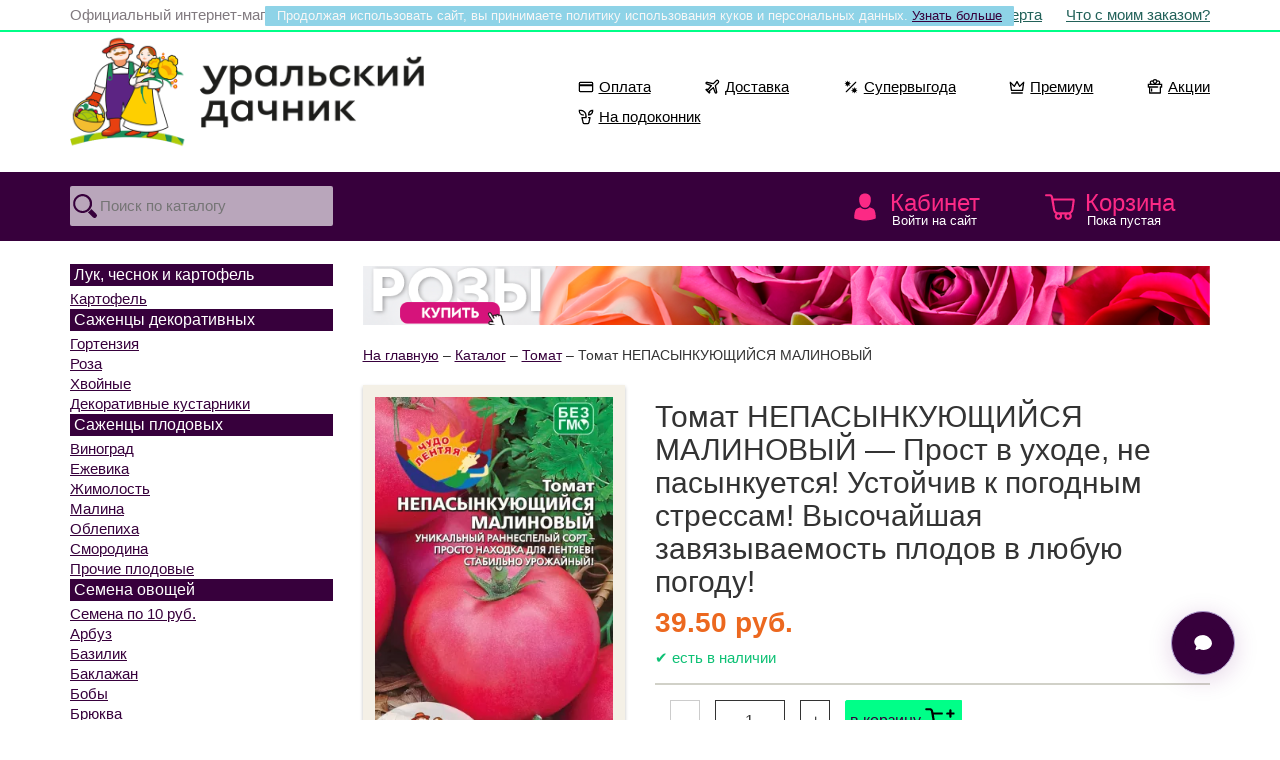

--- FILE ---
content_type: text/html; charset=UTF-8
request_url: https://semena74.com/catalog/tomat/tomat-nepasynkuyuschiysya-malinovyy.php
body_size: 16335
content:

<!DOCTYPE html>
<html lang='ru'>
<head>
<title>Семена томата Непасынкующийся малиновый &mdash; Семена овощей. Интернет-магазин Уральский дачник</title><meta name='description' content='Прост в уходе, не пасынкуется! Устойчив к погодным стрессам! Высочайшая завязываемость плодов в любую погоду! — Уникальный раннеспелый сорт – просто находка для лентяев! Супер неприхотливый, со стабильной урожайностью. Плоды округлые, гладкие, малиновые, массой 100 г, очень вкусные. Идеален для засолки.На рассаду семена высевают в марте - начале апреля на глубину 1 см. Пикировка в'>
<link rel='canonical' href='https://semena74.com/catalog/tomat/tomat-nepasynkuyuschiysya-malinovyy.php'>
<meta charset='UTF-8'>
<meta http-equiv='X-UA-Compatible' content='IE=edge'>
<meta name='viewport' content='width=device-width, initial-scale=1'>
<meta name='author' content='Anton Yadokhin'>
<link href='/css/bootstrap.min.css?a=1' rel='stylesheet' type='text/css'>
<link href='/css/css.css?a=1' rel='stylesheet' type='text/css'>

<!--[if lt IE 9]>
	<script src='https://oss.maxcdn.com/libs/html5shiv/3.7.0/html5shiv.js'></script>
	<script src='https://oss.maxcdn.com/libs/respond.js/1.4.2/respond.min.js'></script>
<![endif]-->

<script src='https://code.jquery.com/jquery-2.2.4.min.js' integrity='sha256-BbhdlvQf/xTY9gja0Dq3HiwQF8LaCRTXxZKRutelT44=' crossorigin='anonymous'></script>
<script src='/js/bootstrap.min.js'></script>
<script src='/js/modernizr.js'></script>

<link rel='stylesheet' href='/js/jquery.fancybox.min.css?a=1' />
<script src='/js/jquery.fancybox.min.js?a=1'></script>
<link rel='preconnect' href='https://cdn.diginetica.net/'>

<link rel='manifest' href='/ico/manifest.webmanifest'>
<link rel='icon' href='/ico/favicon.ico' sizes='any'>
<link rel='icon' href='/ico/favicon.svg' type='image/svg+xml'>
<link rel='apple-touch-icon' href='/ico/favicon_180.png'>

<script>
	$(document).ready(function(){
			$(window).scroll(function () {
				if (window.matchMedia('(min-width: 768px)').matches) {
					if ($(this).scrollTop() > 150) {
						$('#topmenu').css( {"position":"fixed"} );
					} else {
						$('#topmenu').css( {"position":"relative"} );
					}
				}
				else { $('#topmenu').css( {"position":"relative"} ); }
			});

			$("input#search_text").focus(function() {
				if (window.matchMedia('(min-width: 992px)').matches) { var cnt = 3.533333333; }
				else { var cnt = 2; }
				var wdt = $("#search_text").innerWidth();
					$(this).animate({ width: (wdt * cnt + 30) });
					$(this).css( {"background":"#ffffff"} );
			});
			$("input#search_text").focusout(function() {
				$(this).css( {"width":"100%", "background":"#b9a6bb"} );
			});

	$(".menucatalog").click(function(){
		$(".menu").slideToggle("normal"); return false;
	});
	});

	$(document).ready(function(){
		$("#back-top").hide();
		$(function () {
			$(window).scroll(function () {
				if ($(this).scrollTop() > 250) {
					$('#back-top').fadeIn();
				} else {
					$('#back-top').fadeOut();
				}
			});
			$('#back-top a').click(function () {
				$('body,html').animate({
					scrollTop: 0
				}, 600);
				return false;
			});
		});
	});

	function loadbar() {
			$('#loader').show();
	}

	function onlyNumbers(input) {
		var value = input.value;
		var re = /\D/gi;
		if (re.test(value)) {
			value = value.replace(re, '');
			input.value = value;
		}
	}

	function openit(h) {
		if (window.matchMedia('(min-width: 768px)').matches) { var ots = 69 + 10; }
		else { var ots = 69*2 +10; }
		$(".preview").slideUp(0);
		$(".mainpreview").slideDown(0);
		$("#preview-"+h).slideDown("normal");
		$('body,html').animate({
			scrollTop: $("#preview-"+h).offset().top - ots
		}, ("normal"));
		return false;
	}
	function closeit(h) {
		$("#preview-"+h).slideUp("normal");
	}

	function openhelp(h) {
		$("#help-"+h).slideToggle("normal");
	}

	function showall() {
		$("#showall").slideToggle("normal");
	}

	function showdolyame() {
		$("#showdolyame").slideToggle("normal");
	}

	function toggleModal() {
    var modal = document.getElementById("dolyameModal");
    if (modal.style.display === "none" || modal.style.display === "") {
        modal.style.display = "block";
    } else {
        modal.style.display = "none";
    }
	}

	// Закрытие модального окна при клике вне него
	window.onclick = function(event) {
		var modal = document.getElementById("dolyameModal");
		if (event.target === modal) {
			modal.style.display = "none";
		}
	}

	// Плюс/Минус количество
	function _clamp(n, min, max){ return n < min ? min : (n > max ? max : n); }

	function _updateQty(h, howmax, delta){
		var $input = $("input#in-"+h);
		var n = parseInt($input.val(), 10);
		if (isNaN(n)) n = 1;

		var max = parseInt(howmax, 10);
		if (isNaN(max) || max < 1) max = 1;

		var count = _clamp(n + delta, 1, max);

		$input.val(count).change();
		$(".minus-"+h).css({opacity: count === 1   ? "0.25" : "1.0"});
		$(".plus-"+h).css({opacity: count === max ? "0.25" : "1.0"});

		return false;
	}

	function minus(h, howmax){ return _updateQty(h, howmax, -1); }
	function plus(h,  howmax){ return _updateQty(h, howmax, +1); }

	$(document).ready(function() {
		$(".tab").hide();
		$("#hit").show();
			$(".needmore a").hide();
			$(".needmore a.mr-hit").show();

		$(".alltabs h2").click(function() {
			$(".alltabs h2").removeClass("active");
			$(this).addClass("active");
			$(".tab").hide();
			$(".needmore a").hide();
			var activeTab = $(this).attr("tabindex");
			var Tab = activeTab.replace("#","");
			$(activeTab).fadeIn(300);
			$(".needmore a.mr-"+Tab).show();
			return false;
		});
	});

function change_sort(sortby) {
	$.post( "/parts_of_site/cart.php?act=8", {sortby:sortby}, on_success);
	function on_success(data)
	{
		location.reload();
	}
}
function change_data(tps, infio, email, inphone) {
    var smsagree = $('#smsagree').is(':checked') ? '1' : '0';
    $.post("/parts_of_site/mydata.php", { tps:tps, infio:infio, email:email, inphone:inphone, smsagree:smsagree }, on_success);
    function on_success(data) {
        $("#mydata").load("/parts_of_site/mydata.php");
    }
}
function change_phone(tps, secretcode) {
	$.post( "/parts_of_site/mydata.php", {tps:tps, secretcode:secretcode}, on_success);
	function on_success(data)
	{
		$("#mydata").load("/parts_of_site/mydata.php");
	}
}
function add2cart(product_id, count, caption, price, category, promo) {
	$.post("/parts_of_site/cart.php?act=1", {product_id:product_id, count:count}, on_success);

	function on_success(data) { data = $.trim(data || "");
		if (data === "cheap_limit") {
			$("#cart_small").load("/parts_of_site/cart_small.php");
			$("#addsuccess").fadeOut("normal");
			$("#addstopit").fadeIn("normal");
			setTimeout('$("#addstopit").fadeOut("normal")', 4000);
			return;
		}

		$("#cart_small").load("/parts_of_site/cart_small.php"); // успех
		$("#addsuccess").fadeIn("normal");
		(window.dataLayer = window.dataLayer || []).push ({
			"ecommerce": {
				"currencyCode": "RUB",
				"add": {
					"products": [
						{
							"sku": product_id,
							"name": caption,
							"price": price,
							"quantity": count,
							"category": category,
							"coupon": promo
						}
					]
				}
			}
		});
		setTimeout('$("#addsuccess").fadeOut("normal")', 4000);
		
		var button = $("a.add2cart[onclick*='add2cart(" + product_id + "']");
		if (!button.hasClass("allreadyIn")) {
			button.text("в корзине");			button.addClass("allreadyIn");
		}
	}
}

function update4cart(product_id, count) {
	$.post( "/parts_of_site/cart.php?act=2", {product_id:product_id, count:count}, on_success);
	function on_success(data)
	{
		$("#cart_small").load("/parts_of_site/cart_small.php?url=cart");
		$("#cart_big").load("/parts_of_site/cart_big.php");
		$("#checkout").load("/parts_of_site/checkout.php");
	}
}

function del8cart(product_id, count, caption, price, category) {
	$.post( "/parts_of_site/cart.php?act=3", {product_id:product_id}, on_success);
	function on_success(data)
	{
			(window.dataLayer = window.dataLayer || []).push({
				"ecommerce": {
					"currencyCode": "RUB",
					"remove": {
						"products": [
							{
								"sku": product_id,
								"name": caption,
								"price": price,
								"quantity": count,
								"category": category
							}
						]
					}
				}
			});
		$("#cart_small").load("/parts_of_site/cart_small.php?url=cart");
		$("#cart_big").load("/parts_of_site/cart_big.php");
		$("#checkout").load("/parts_of_site/checkout.php");
	}
}
function apply_promo(promocode) {
	$.post( "/parts_of_site/cart.php?act=4", {promocode:promocode}, on_success);
	function on_success(data)
	{
		$("#cart_small").load("/parts_of_site/cart_small.php?url=cart");
		$("#cart_big").load("/parts_of_site/cart_big.php");
		$("#promo").load("/parts_of_site/promo.php?txt=yes");
		$("#checkout").load("/parts_of_site/checkout.php");
	}
}
function del_promo(code) {
	$.post( "/parts_of_site/cart.php?act=5", {code:code}, on_success);
	function on_success(data)
	{
		$("#cart_small").load("/parts_of_site/cart_small.php?url=cart");
		$("#cart_big").load("/parts_of_site/cart_big.php");
		$("#promo").load("/parts_of_site/promo.php?txt=del");
		$("#checkout").load("/parts_of_site/checkout.php");
	}
}
function order_change(stage) {
	$.post( "/parts_of_site/order.php", {stage:stage}, on_success);
	function on_success(data)
	{
		$("#checkout").load("/parts_of_site/checkout.php");
		$("#map").load("/parts_of_site/map.php");
	}
}
function order_payment(payment) {
	$.post( "/parts_of_site/cart.php?act=7", {payment:payment}, on_success);
	function on_success(data)
	{
		$("#checkout").load("/parts_of_site/checkout.php");
	}
}
function order_1(infio, incity, initis, inzip, inlat, inlon, incdek, inregion, inphone, email) {
	$.post( "/parts_of_site/order.php?stage=1", {infio:infio, incity:incity, initis:initis, inzip:inzip, inlat:inlat, inlon:inlon, incdek:incdek, inregion:inregion, inphone:inphone, email:email}, on_success);
	function on_success(data)
	{
		$("#checkout").load("/parts_of_site/checkout.php");
		if (window.yaCounter13853539) yaCounter13853539.reachGoal('contact');
		(window.dataLayer = window.dataLayer || []).push({'event': 'contact'});
	}
}
function order_2(address, zip, federal, region, city, cdekcode, fivecode, street, house, flat, georate, initi2) {
	$.post( "/parts_of_site/order.php?stage=2", {address:address, zip:zip, federal:federal, region:region, city:city, cdekcode:cdekcode, fivecode:fivecode, street:street, house:house, flat:flat, georate:georate, initi2:initi2}, on_success);
	function on_success(data)
	{
		$("#checkout").load("/parts_of_site/checkout.php");
		if (window.yaCounter13853539) yaCounter13853539.reachGoal('shipping');
		(window.dataLayer = window.dataLayer || []).push({'event': 'shipping'});
	}
}
function order_3(comme) {
    var el = document.getElementById('smsagree');
    var smsagree = el ? (el.checked ? '1' : '0') : '0'; // Если чекбокс есть на странице — берём .checked, иначе считаем, что 0

    $.post("/parts_of_site/order.php?stage=3", { comme: comme, smsagree: smsagree }, on_success);
    function on_success(data) {
		$("#checkout").load("/parts_of_site/checkout.php");
		if (window.yaCounter13853539) yaCounter13853539.reachGoal('order');
		(window.dataLayer = window.dataLayer || []).push({'event': 'order'});

		// Top.Mail.Ru goal
	  var _tmr = window._tmr || (window._tmr = []);
		  if (_tmr && typeof _tmr.reachGoal === "function") { // если уже есть JS API — используем его
		    _tmr.reachGoal({ id: "3730677", goal: "submittingtheform" });
		  }
		  else if (_tmr && typeof _tmr.push === "function") { // иначе — шлём через очередь
		    _tmr.push({ id: "3730677", type: "reachGoal", goal: "submittingtheform" });
		  }
    }
}
</script>

<script src="/search/global.js" async></script>

<!-- DADATA -->
<link href='https://cdn.jsdelivr.net/npm/suggestions-jquery@19.7.1/dist/css/suggestions.min.css' rel='stylesheet' />
<script src='https://cdn.jsdelivr.net/npm/suggestions-jquery@19.7.1/dist/js/jquery.suggestions.min.js'></script>
<!-- /DADATA -->

<!-- ICONS -->
<link href='https://cdn.jsdelivr.net/npm/bootstrap-icons@1.10.2/font/bootstrap-icons.css' rel='stylesheet'>
<!-- /ICONS -->
<meta name="google-site-verification" content="b2hko0l4vwa4lTAGfcdNoF6uq54DpUxvIw1YupCKk-8" />

<!-- Yandex.Metrika counter -->
<script type="text/javascript">
    (function(m,e,t,r,i,k,a){
        m[i]=m[i]||function(){(m[i].a=m[i].a||[]).push(arguments)};
        m[i].l=1*new Date();
        for (var j = 0; j < document.scripts.length; j++) {if (document.scripts[j].src === r) { return; }}
        k=e.createElement(t),a=e.getElementsByTagName(t)[0],k.async=1,k.src=r,a.parentNode.insertBefore(k,a)
    })(window, document,'script','https://mc.yandex.ru/metrika/tag.js', 'ym');

    ym(13853539, 'init', {clickmap:true, ecommerce:"dataLayer", accurateTrackBounce:true, trackLinks:true});
</script>
<noscript><div><img src="https://mc.yandex.ru/watch/13853539" style="position:absolute; left:-9999px;" alt="" /></div></noscript>
<!-- /Yandex.Metrika counter -->

<!-- Google Tag Manager -->
<script>(function(w,d,s,l,i){w[l]=w[l]||[];w[l].push({'gtm.start':
new Date().getTime(),event:'gtm.js'});var f=d.getElementsByTagName(s)[0],
j=d.createElement(s),dl=l!='dataLayer'?'&l='+l:'';j.async=true;j.src=
'https://www.googletagmanager.com/gtm.js?id='+i+dl;f.parentNode.insertBefore(j,f);
})(window,document,'script','dataLayer','GTM-54X4DPP3');</script>
<!-- End Google Tag Manager -->

<!-- Diginetica -->
<script type="text/javascript">
		var digiScript = document.createElement('script');
		digiScript.src = 'https://cdn.diginetica.net/4295/client.js';
		digiScript.defer = true;
		digiScript.async = true;
		document.head.appendChild(digiScript);
</script>
<!-- End Diginetica -->

<!-- Top.Mail.Ru counter -->
<script type="text/javascript">
var _tmr = window._tmr || (window._tmr = []);
_tmr.push({id: "3730677", type: "pageView", start: (new Date()).getTime()});
(function (d, w, id) {
  if (d.getElementById(id)) return;
  var ts = d.createElement("script"); ts.type = "text/javascript"; ts.async = true; ts.id = id;
  ts.src = "https://top-fwz1.mail.ru/js/code.js";
  var f = function () {var s = d.getElementsByTagName("script")[0]; s.parentNode.insertBefore(ts, s);};
  if (w.opera == "[object Opera]") { d.addEventListener("DOMContentLoaded", f, false); } else { f(); }
})(document, window, "tmr-code");
</script>
<noscript><div><img src="https://top-fwz1.mail.ru/counter?id=3730677;js=na" style="position:absolute;left:-9999px;" alt="Top.Mail.Ru" /></div></noscript>
<!-- /Top.Mail.Ru counter -->
</head>

<body>
<!-- Google Tag Manager (noscript) -->
<noscript><iframe src="https://www.googletagmanager.com/ns.html?id=GTM-54X4DPP3"
height="0" width="0" style="display:none;visibility:hidden"></iframe></noscript>
<!-- End Google Tag Manager (noscript) -->

<div id='cookie'>Продолжая использовать сайт, вы принимаете политику использования куков и персональных данных. <a href='/page/oferta.php'>Узнать больше</a></div>	<header>
	<div id='addsuccess' style='display:none;'>Товар добавлен в корзину</div>
	<div id='addstopit' style='display:none;'>Нельзя добавить больше 35 акционных</div>
    <div class='container-fluid toplink'>
		<div class='row'>
    <div class='container'>
		<div class='row'>
			<div class='hidden-xs col-sm-6 text-left official'>
				Официальный интернет-магазин ГК &laquo;Уральский дачник&raquo;
			</div>
			<div class='col-xs-12 col-sm-6 text-right'>
				<a href='/page/oferta.php'>Оферта</a>
				<a href='/whatwith.php'>Что с моим заказом?</a>
			</div>
			<div class='clear'></div>
		</div>
    </div> <!-- /container -->
		</div>
    </div> <!-- /container -->

    <div class='container'>
		<div class='row'>
			<div class='col-sxs-12 col-xs-8 col-sm-6 col-md-5'>
			<a href='/'><img id='logo' src='/pic/logo.png' alt='Интернет-магазин Уральский дачник - Semena74.Com. Семена, саженцы, луковичные и клубневые с доставкой. Всё для садовода.' /></a>
			</div>
			<div class='col-sxs-12 col-xs-4 col-sm-6 col-md-7'>



		<div class="toptag">
			<div class="toptagIn">
				<ul class="totagList">
					<li class="toptagIt">
						<a href="/page/payment.php" class="toptagLink">
							<svg width="16" height="16" viewBox="0 0 24 24" class="toptagSvg toptagIco">
								<path fill="currentColor" d="M1 7a3 3 0 0 1 3-3h16a3 3 0 0 1 3 3v10a3 3 0 0 1-3 3H4a3 3 0 0 1-3-3zm19 11a1 1 0 0 0 1-1v-6H3v6a1 1 0 0 0 1 1zM3 7v1h18V7a1 1 0 0 0-1-1H4a1 1 0 0 0-1 1"></path>
							</svg>
							Оплата
						</a>
					</li>
					<li class="toptagIt">
						<a href="/page/shipping.php" class="toptagLink">
							<svg width="16" height="16" viewBox="0 0 24 24" class="toptagSvg toptagIco">
								<path fill="currentColor" d="M20.657 3.32a1.12 1.12 0 0 0-1.573.014l-4.371 4.37a1 1 0 0 1-.909.272l-9.589-1.97a.178.178 0 0 0-.098.34l7.238 2.715a1 1 0 0 1 .418 1.576L6.77 16.64a1 1 0 0 1-1.216.254l-.488-.244 2.286 2.286-.244-.489a1 1 0 0 1 .254-1.215l6.003-5.002a1 1 0 0 1 1.577.418l2.714 7.234a.182.182 0 0 0 .349-.1L16.027 10.2a1 1 0 0 1 .272-.91l4.372-4.369a1.12 1.12 0 0 0-.014-1.6m-2.988-1.4a3.123 3.123 0 0 1 4.416 4.415l-3.99 3.988 1.87 9.054a2.182 2.182 0 0 1-4.182 1.207l-2.22-5.916-4.311 3.592.013.027a2.96 2.96 0 0 1-.555 3.42 1 1 0 0 1-1.415 0l-5.002-5.001a1 1 0 0 1 0-1.415 2.96 2.96 0 0 1 3.42-.555l.028.014 3.593-4.31-5.92-2.22a2.179 2.179 0 0 1 1.204-4.174l9.061 1.862z"></path>
							</svg>
							Доставка
						</a>
					</li>
					<li class="toptagIt">
						<a href="/tag/bigdeal.php" class="toptagLink">
							<svg width="16" height="16" viewBox="0 0 24 24" class="toptagSvg toptagIco">
								<path fill="currentColor" d="m7 2 .957 2.69 2.579-1.226-1.226 2.58L12 7l-2.69.957 1.226 2.579-2.58-1.226L7 12l-.957-2.69-2.579 1.226 1.226-2.58L2 7l2.69-.957-1.226-2.579 2.58 1.226zm10.957 12.69L17 12l-.957 2.69-2.578-1.226 1.225 2.58L12 17l2.69.957-1.226 2.578 2.58-1.225L17 22l.957-2.69 2.578 1.226-1.225-2.58L22 17l-2.69-.957 1.226-2.578zm1.75-10.397a1 1 0 0 1 0 1.414l-14 14a1 1 0 0 1-1.414-1.414l14-14a1 1 0 0 1 1.414 0"></path>
							</svg>
							Супервыгода
						</a>
					</li>

					<li class="toptagIt">
						<a href="/tag/king.php" class="toptagLink">
							<svg width="16" height="16" viewBox="0 0 24 24" class="toptagSvg toptagIco">
								<path fill="currentColor" d="M11.132 3.504a1 1 0 0 1 1.736 0l3.35 5.863 5.075-5.074a1 1 0 0 1 1.698.845l-1.667 12a1 1 0 0 1-.99.862H10l-.077-.003-.09.003H3.667a1 1 0 0 1-.99-.862l-1.668-12a1 1 0 0 1 1.698-.845l5.074 5.074zM6.003 16h3.83l.09.003L10 16h9.463l1.136-8.185-3.892 3.892a1 1 0 0 1-1.575-.21L12 6.015l-3.132 5.48a1 1 0 0 1-1.575.211L3.4 7.815 4.537 16zM4 20a1 1 0 1 0 0 2h16a1 1 0 1 0 0-2z"></path>
							</svg>
							Премиум
						</a>
					</li>
					<li class="toptagIt">
						<a href="/blog/word/aktualnaya-akciya.php" class="toptagLink">
							<svg width="16" height="16" viewBox="0 0 24 24" class="toptagSvg toptagIco">
								<path fill="currentColor" d="M8 15a1 1 0 1 0-2 0v3a1 1 0 1 0 2 0z"></path>
								<path fill="currentColor" d="M4 5.5c0 .537.12 1.045.337 1.5H2a1 1 0 0 0-1 1v4a1 1 0 0 0 1 1h1v8a1 1 0 0 0 1 1h16a1 1 0 0 0 1-1v-8h1a1 1 0 0 0 1-1V8a1 1 0 0 0-1-1h-2.337a3.5 3.5 0 0 0-4.124-4.866A4 4 0 0 0 12 0a4 4 0 0 0-3.539 2.134A3.5 3.5 0 0 0 4 5.5M16.5 7h-2.638l1.833-2.766A1.5 1.5 0 1 1 16.5 7m-6.362 0H7.5a1.5 1.5 0 1 1 .805-2.766zm3.75-3.66L12 6.19l-1.889-2.85a2.002 2.002 0 0 1 3.778 0M17 12a1 1 0 0 0-1-1H3V9h18v2h-1a1 1 0 0 0-1 1v8H5v-7h11a1 1 0 0 0 1-1"></path>
							</svg>
							Акции
						</a>
					</li>
					<li class="toptagIt">
						<a href="/catalog/na-podokonnik.php" class="toptagLink">
							<svg width="16" height="16" viewBox="0 0 24 24" class="toptagSvg toptagIco">
								<path fill="currentColor" d="M22 1a7 7 0 0 0-7 7v1a1 1 0 0 0 1 1 7 7 0 0 0 7-7V2a1 1 0 0 0-1-1m-1.001 2.1a5 5 0 0 1-3.998 4.8 5 5 0 0 1 3.998-4.8"></path>
								<path fill="currentColor" d="M2 1a1 1 0 0 0-1 1v1a7 7 0 0 0 7 7 1 1 0 0 0 0-2 5 5 0 0 1-5-5h1a7 7 0 0 1 7 7v2H6a1 1 0 0 0-.976 1.217l1.652 7.434A3 3 0 0 0 9.604 23h4.792a3 3 0 0 0 2.928-2.35l1.652-7.433A1 1 0 0 0 18 12h-2a1 1 0 1 0 0 2h.753l-1.381 6.217a1 1 0 0 1-.976.783H9.604a1 1 0 0 1-.976-.783L7.247 14H12a1 1 0 0 0 1-1v-3a9 9 0 0 0-9-9z"></path>
							</svg>
							На подоконник
						</a>
					</li>
				</ul>
			</div>
		</div>


			</div>
			<div class='clear'></div>
		</div>
    </div> <!-- /container -->


    <div class='container-fluid navbar-default' id='topmenu'>
    <div class='container'>
        <div class='row'>

            <div class='col-xs-3 link_2'>
    
            <form action='/search.php' method='get'>
                <input type='text' id='search_text' name='search_text' placeholder='Поиск по каталогу' value='' maxlength='200' />
                <input type='image' src='/pic/search.svg' alt='Поиск' />
            </form>
            </div>
            <div class='col-md-2 hidden-sm hidden-xs' style='height:69px;'></div>
            <div class='col-xs-3 col-md-2 link_3'><a href='/login.php'>Кабинет <span>Войти на сайт</span></a></div>
            <div class='col-xs-3 link_1 visible-xs'><a href='/catalog.php' class='menucatalog' title='Каталог интернет-магазина'>Каталог</a></div>
            <div class='col-xs-3 col-md-2 link_4' id='cart_small'>
<a href='/cart.php'>Корзина <span>Пока пустая</span></a>
            </div>
        <div class='clear'></div>
<div class='col-xs-12 menu'><div class='col-xs-6 col-sm-6 mnu'><h4>Семена овощей</h4><div class='row'><div class='col-xs-12 col-sm-6'><a title='Семена по 10 руб.' href='/catalog/clearanse.php'>Семена по 10 руб.</a><a title='Арбуз' href='/catalog/arbuz.php'>Арбуз</a><a title='Базилик' href='/catalog/bazilik.php'>Базилик</a><a title='Баклажан' href='/catalog/baklazhan.php'>Баклажан</a><a title='Бобы' href='/catalog/boby.php'>Бобы</a><a title='Брюква' href='/catalog/bryukva.php'>Брюква</a><a title='Горох' href='/catalog/goroh.php'>Горох</a><a title='Грибы (Мицелий грибов)' href='/catalog/griby.php'>Грибы (Мицелий грибов)</a><a title='Дайкон' href='/catalog/daykon.php'>Дайкон</a><a title='Дыня' href='/catalog/dynya.php'>Дыня</a><a title='Земляника' href='/catalog/zemlyanika.php'>Земляника</a><a title='Кабачок' href='/catalog/kabachok.php'>Кабачок</a><a title='Картофель' href='/catalog/kartofel-semena.php'>Картофель</a><a title='Капуста белокочанная' href='/catalog/kapusta-belokochannaya.php'>Капуста белокочанная</a><a title='Капуста цветная' href='/catalog/kapusta-cvetnaya.php'>Капуста цветная</a><a title='Другие виды капусты' href='/catalog/drugie-vidy-kapusty.php'>Другие виды капусты</a><a title='Кориандр (Кинза)' href='/catalog/koriandr-kinza.php'>Кориандр (Кинза)</a><a title='Кукуруза' href='/catalog/kukuruza.php'>Кукуруза</a><a title='Лук репчатый' href='/catalog/luk-repchatyy.php'>Лук репчатый</a><a title='Лук многолетний' href='/catalog/luk-mnogoletniy.php'>Лук многолетний</a><a title='Морковь' href='/catalog/morkov.php'>Морковь</a><a title='Огурец' href='/catalog/ogurec.php'>Огурец</a></div><div class='col-xs-12 col-sm-6'><a title='Патиссон' href='/catalog/patisson.php'>Патиссон</a><a title='Перец острый' href='/catalog/perec-ostryy.php'>Перец острый</a><a title='Перец сладкий' href='/catalog/perec-sladkiy.php'>Перец сладкий</a><a title='Петрушка' href='/catalog/petrushka.php'>Петрушка</a><a title='Пряные и зеленные культуры' href='/catalog/pryanye-i-zelenye-kultury.php'>Пряные и зеленные культуры</a><a title='Редис' href='/catalog/redis.php'>Редис</a><a title='Редька' href='/catalog/redka.php'>Редька</a><a title='Репа' href='/catalog/repa.php'>Репа</a><a title='Салат' href='/catalog/salat.php'>Салат</a><a title='Свёкла' href='/catalog/svekla.php'>Свёкла</a><a title='Сельдерей' href='/catalog/selderey.php'>Сельдерей</a><a title='Табак, махорка' href='/catalog/tabak-mahorka.php'>Табак, махорка</a><a title='Томат' href='/catalog/tomat.php'>Томат</a><a title='Тыква' href='/catalog/tykva.php'>Тыква</a><a title='Укроп' href='/catalog/ukrop.php'>Укроп</a><a title='Фасоль' href='/catalog/fasol.php'>Фасоль</a><a title='Физалис' href='/catalog/fizalis.php'>Физалис</a><a title='Шпинат' href='/catalog/shpinat.php'>Шпинат</a><a title='Щавель' href='/catalog/schavel.php'>Щавель</a><a title='Ягоды' href='/catalog/yagody.php'>Ягоды</a><a title='На подоконник' href='/catalog/na-podokonnik.php'>На подоконник</a><a title='Наборы овощей' href='/catalog/nabory-ovoschey.php'>Наборы овощей</a></div></div><div class='clear'></div><h4>Семена цветов</h4><div class='row'><div class='col-xs-12 col-sm-6'><a title='Астра' href='/catalog/astra.php'>Астра</a><a title='Бальзамин' href='/catalog/balzamin.php'>Бальзамин</a><a title='Бархатцы' href='/catalog/barhatcy.php'>Бархатцы</a><a title='Бегония' href='/catalog/begoniya-new.php'>Бегония</a><a title='Гвоздика' href='/catalog/gvozdika.php'>Гвоздика</a><a title='Георгина' href='/catalog/georgina.php'>Георгина</a><a title='Глоксиния' href='/catalog/gloksiniya-new.php'>Глоксиния</a><a title='Ипомея' href='/catalog/ipomeya.php'>Ипомея</a><a title='Колокольчик' href='/catalog/kolokolchik.php'>Колокольчик</a><a title='Настурция' href='/catalog/nasturciya.php'>Настурция</a></div><div class='col-xs-12 col-sm-6'><a title='Петуния' href='/catalog/petuniya.php'>Петуния</a><a title='Портулак' href='/catalog/portulak.php'>Портулак</a><a title='Цинния' href='/catalog/cinniya.php'>Цинния</a><a title='Эустома' href='/catalog/eustoma.php'>Эустома</a><a title='Эшшольция' href='/catalog/eshsholciya.php'>Эшшольция</a><a title='Прочие однолетние' href='/catalog/cvety-odnoletnie.php'>Прочие однолетние</a><a title='Двулетние' href='/catalog/cvety-dvuletnie.php'>Двулетние</a><a title='Многолетние' href='/catalog/cvety-mnogoletnie.php'>Многолетние</a><a title='Комнатные' href='/catalog/cvety-komnatnye.php'>Комнатные</a><a title='Специальные цветочные смеси' href='/catalog/specialnye-cvetochnye-smesi-dlya-oformleniya-mogil-i-nadgrobiy.php'>Специальные цветочные смеси</a></div></div><div class='clear'></div></div><div class='col-xs-6 col-sm-3 mnu'><h4>Лук, чеснок и картофель</h4><a title='Картофель' href='/catalog/kartoshka.php'>Картофель</a><div class='clear'></div><h4>Саженцы декоративных</h4><a title='Гортензия' href='/catalog/gortenziya.php'>Гортензия</a><a title='Роза' href='/catalog/rozy.php'>Роза</a><a title='Хвойные' href='/catalog/hvoynye.php'>Хвойные</a><a title='Декоративные кустарники' href='/catalog/dekorativnye-kustarniki.php'>Декоративные кустарники</a><div class='clear'></div><h4>Саженцы плодовых</h4><a title='Виноград' href='/catalog/vinograd.php'>Виноград</a><a title='Ежевика' href='/catalog/ezhevika.php'>Ежевика</a><a title='Жимолость' href='/catalog/zhimolost.php'>Жимолость</a><a title='Малина' href='/catalog/malina.php'>Малина</a><a title='Облепиха' href='/catalog/oblepiha.php'>Облепиха</a><a title='Смородина' href='/catalog/smorodina.php'>Смородина</a><a title='Прочие плодовые' href='/catalog/ryabina-irga-cheremuha-buzina-etc.php'>Прочие плодовые</a><div class='clear'></div><h4>Газоны, травы и сидераты</h4><a title='Газон' href='/catalog/gazon.php'>Газон</a><a title='Сидераты' href='/catalog/sideraty.php'>Сидераты</a><div class='clear'></div><h4>Агрохимия</h4><a title='Удобрения' href='/catalog/udobreniya.php'>Удобрения</a><a title='Стимуляторы роста' href='/catalog/stimulyatory-rosta.php'>Стимуляторы роста</a><a title='Защита от болезней' href='/catalog/zaschita-ot-bolezney.php'>Защита от болезней</a><a title='Защита от вредителей' href='/catalog/sredstva-dlya-borby-s-vreditelyami-sada.php'>Защита от вредителей</a><a title='Средства от грызунов' href='/catalog/ot-myshey-i-krys.php'>Средства от грызунов</a><a title='Средства от насекомых' href='/catalog/sredstva-protiv-tarakanov-muh-i-muravev.php'>Средства от насекомых</a><a title='Средства от сорняков' href='/catalog/sredstva-ot-sornyakov.php'>Средства от сорняков</a><div class='clear'></div></div><div class='col-xs-6 col-sm-3 mnu'><h4>Животные и домашние питомцы</h4><a title='Кормовые добавки' href='/catalog/kormovye-dobavki.php'>Кормовые добавки</a><a title='Трава для животных' href='/catalog/trava-dlya-zhivotnyh.php'>Трава для животных</a><a title='Прочие товары для животных' href='/catalog/dlya-zhivotnyh.php'>Прочие товары для животных</a><div class='clear'></div><h4>Товары для садоводов</h4><a title='Книги' href='/catalog/knigi.php'>Книги</a><a title='Носки' href='/catalog/noski.php'>Носки</a><a title='Подсветка для растений' href='/catalog/podsvetka-dlya-rasteniy.php'>Подсветка для растений</a><a title='Полив' href='/catalog/poliv.php'>Полив</a><a title='Стиральные порошки' href='/catalog/stiralnye-poroshki.php'>Стиральные порошки</a><a title='Товары для дома, дачи и сада' href='/catalog/tovary-dlya-doma-sada.php'>Товары для дома, дачи и сада</a><div class='clear'></div><h4>Здоровье и красота</h4><a title='Бальзамы Алтайские' href='/catalog/balzam-altayskie.php'>Бальзамы Алтайские</a><a title='Бальзамы и драже Алтайские детские' href='/catalog/balzam-altayskie-detskie.php'>Бальзамы и драже Алтайские детские</a><a title='Ванны лечебные, санаторные' href='/catalog/vanny-lechebnye-sanatornye.php'>Ванны лечебные, санаторные</a><a title='Глины лечебные и косметические' href='/catalog/gliny-lechebnye-i-kosmeticheskie.php'>Глины лечебные и косметические</a><a title='Крема, мази и капсулы' href='/catalog/kremy-i-mazi.php'>Крема, мази и капсулы</a><a title='Масла холодного отжима' href='/catalog/masla-holodnogo-otzhima.php'>Масла холодного отжима</a><a title='Моделирование и коррекция фигуры' href='/catalog/modelirovanie-i-korrekciya-figury.php'>Моделирование и коррекция фигуры</a><a title='Мыло' href='/catalog/mylo.php'>Мыло</a><a title='Сиропы на растительном сырье' href='/catalog/siropy-na-rastitelnom-syre.php'>Сиропы на растительном сырье</a><a title='Уход за волосами' href='/catalog/uhod-za-volosami.php'>Уход за волосами</a><a title='Уход за губами' href='/catalog/uhod-za-gubami.php'>Уход за губами</a><a title='Уход за зубами' href='/catalog/zubnye-pasty-i-poroshki.php'>Уход за зубами</a><a title='Уход за лицом' href='/catalog/maski-dlya-lica.php'>Уход за лицом</a><a title='Уход за ногтями' href='/catalog/uhod-za-nogtyami.php'>Уход за ногтями</a><a title='Фиточай и напитки' href='/catalog/fitochay.php'>Фиточай и напитки</a><div class='clear'></div></div>			</div> <!-- /row -->
		</div> <!-- /container -->
	</div> <!-- /container-fluid -->
	</header>

	<section>


	<div class='container margin20'>
		<div class='row'>
			<div class='hidden-xs col-sm-3 menuside'>
<h4>Лук, чеснок и картофель</h4><a href='/catalog/kartoshka.php' title='Картофель'>Картофель</a><div class='clear'></div><h4>Саженцы декоративных</h4><a href='/catalog/gortenziya.php' title='Гортензия'>Гортензия</a><a href='/catalog/rozy.php' title='Роза'>Роза</a><a href='/catalog/hvoynye.php' title='Хвойные'>Хвойные</a><a href='/catalog/dekorativnye-kustarniki.php' title='Декоративные кустарники'>Декоративные кустарники</a><div class='clear'></div><h4>Саженцы плодовых</h4><a href='/catalog/vinograd.php' title='Виноград'>Виноград</a><a href='/catalog/ezhevika.php' title='Ежевика'>Ежевика</a><a href='/catalog/zhimolost.php' title='Жимолость'>Жимолость</a><a href='/catalog/malina.php' title='Малина'>Малина</a><a href='/catalog/oblepiha.php' title='Облепиха'>Облепиха</a><a href='/catalog/smorodina.php' title='Смородина'>Смородина</a><a href='/catalog/ryabina-irga-cheremuha-buzina-etc.php' title='Прочие плодовые'>Прочие плодовые</a><div class='clear'></div><h4>Семена овощей</h4><a href='/catalog/clearanse.php' title='Семена по 10 руб.'>Семена по 10 руб.</a><a href='/catalog/arbuz.php' title='Арбуз'>Арбуз</a><a href='/catalog/bazilik.php' title='Базилик'>Базилик</a><a href='/catalog/baklazhan.php' title='Баклажан'>Баклажан</a><a href='/catalog/boby.php' title='Бобы'>Бобы</a><a href='/catalog/bryukva.php' title='Брюква'>Брюква</a><a href='/catalog/goroh.php' title='Горох'>Горох</a><a href='/catalog/griby.php' title='Грибы (Мицелий грибов)'>Грибы (Мицелий грибов)</a><a href='/catalog/daykon.php' title='Дайкон'>Дайкон</a><a href='/catalog/dynya.php' title='Дыня'>Дыня</a><a href='/catalog/zemlyanika.php' title='Земляника'>Земляника</a><a href='/catalog/kabachok.php' title='Кабачок'>Кабачок</a><a href='/catalog/kartofel-semena.php' title='Картофель'>Картофель</a><a href='/catalog/kapusta-belokochannaya.php' title='Капуста белокочанная'>Капуста белокочанная</a><a href='/catalog/kapusta-cvetnaya.php' title='Капуста цветная'>Капуста цветная</a><a href='/catalog/drugie-vidy-kapusty.php' title='Другие виды капусты'>Другие виды капусты</a><a href='/catalog/koriandr-kinza.php' title='Кориандр (Кинза)'>Кориандр (Кинза)</a><a href='/catalog/kukuruza.php' title='Кукуруза'>Кукуруза</a><a href='/catalog/luk-repchatyy.php' title='Лук репчатый'>Лук репчатый</a><a href='/catalog/luk-mnogoletniy.php' title='Лук многолетний'>Лук многолетний</a><a href='/catalog/morkov.php' title='Морковь'>Морковь</a><a href='/catalog/ogurec.php' title='Огурец'>Огурец</a><a href='/catalog/patisson.php' title='Патиссон'>Патиссон</a><a href='/catalog/perec-ostryy.php' title='Перец острый'>Перец острый</a><a href='/catalog/perec-sladkiy.php' title='Перец сладкий'>Перец сладкий</a><a href='/catalog/petrushka.php' title='Петрушка'>Петрушка</a><a href='/catalog/pryanye-i-zelenye-kultury.php' title='Пряные и зеленные культуры'>Пряные и зеленные культуры</a><a href='/catalog/redis.php' title='Редис'>Редис</a><a href='/catalog/redka.php' title='Редька'>Редька</a><a href='/catalog/repa.php' title='Репа'>Репа</a><a href='/catalog/salat.php' title='Салат'>Салат</a><a href='/catalog/svekla.php' title='Свёкла'>Свёкла</a><a href='/catalog/selderey.php' title='Сельдерей'>Сельдерей</a><a href='/catalog/tabak-mahorka.php' title='Табак, махорка'>Табак, махорка</a><a class='current' href='/catalog/tomat.php' title='Томат'>Томат</a><a href='/catalog/tykva.php' title='Тыква'>Тыква</a><a href='/catalog/ukrop.php' title='Укроп'>Укроп</a><a href='/catalog/fasol.php' title='Фасоль'>Фасоль</a><a href='/catalog/fizalis.php' title='Физалис'>Физалис</a><a href='/catalog/shpinat.php' title='Шпинат'>Шпинат</a><a href='/catalog/schavel.php' title='Щавель'>Щавель</a><a href='/catalog/yagody.php' title='Ягоды'>Ягоды</a><a href='/catalog/na-podokonnik.php' title='На подоконник'>На подоконник</a><a href='/catalog/nabory-ovoschey.php' title='Наборы овощей'>Наборы овощей</a><div class='clear'></div><h4>Семена цветов</h4><a href='/catalog/astra.php' title='Астра'>Астра</a><a href='/catalog/balzamin.php' title='Бальзамин'>Бальзамин</a><a href='/catalog/barhatcy.php' title='Бархатцы'>Бархатцы</a><a href='/catalog/begoniya-new.php' title='Бегония'>Бегония</a><a href='/catalog/gvozdika.php' title='Гвоздика'>Гвоздика</a><a href='/catalog/georgina.php' title='Георгина'>Георгина</a><a href='/catalog/gloksiniya-new.php' title='Глоксиния'>Глоксиния</a><a href='/catalog/ipomeya.php' title='Ипомея'>Ипомея</a><a href='/catalog/kolokolchik.php' title='Колокольчик'>Колокольчик</a><a href='/catalog/nasturciya.php' title='Настурция'>Настурция</a><a href='/catalog/petuniya.php' title='Петуния'>Петуния</a><a href='/catalog/portulak.php' title='Портулак'>Портулак</a><a href='/catalog/cinniya.php' title='Цинния'>Цинния</a><a href='/catalog/eustoma.php' title='Эустома'>Эустома</a><a href='/catalog/eshsholciya.php' title='Эшшольция'>Эшшольция</a><a href='/catalog/cvety-odnoletnie.php' title='Прочие однолетние'>Прочие однолетние</a><a href='/catalog/cvety-dvuletnie.php' title='Двулетние'>Двулетние</a><a href='/catalog/cvety-mnogoletnie.php' title='Многолетние'>Многолетние</a><a href='/catalog/cvety-komnatnye.php' title='Комнатные'>Комнатные</a><a href='/catalog/specialnye-cvetochnye-smesi-dlya-oformleniya-mogil-i-nadgrobiy.php' title='Специальные цветочные смеси'>Специальные цветочные смеси</a><div class='clear'></div><h4>Газоны, травы и сидераты</h4><a href='/catalog/gazon.php' title='Газон'>Газон</a><a href='/catalog/sideraty.php' title='Сидераты'>Сидераты</a><div class='clear'></div><h4>Агрохимия</h4><a href='/catalog/udobreniya.php' title='Удобрения'>Удобрения</a><a href='/catalog/stimulyatory-rosta.php' title='Стимуляторы роста'>Стимуляторы роста</a><a href='/catalog/zaschita-ot-bolezney.php' title='Защита от болезней'>Защита от болезней</a><a href='/catalog/sredstva-dlya-borby-s-vreditelyami-sada.php' title='Защита от вредителей'>Защита от вредителей</a><a href='/catalog/ot-myshey-i-krys.php' title='Средства от грызунов'>Средства от грызунов</a><a href='/catalog/sredstva-protiv-tarakanov-muh-i-muravev.php' title='Средства от насекомых'>Средства от насекомых</a><a href='/catalog/sredstva-ot-sornyakov.php' title='Средства от сорняков'>Средства от сорняков</a><div class='clear'></div><h4>Животные и домашние питомцы</h4><a href='/catalog/kormovye-dobavki.php' title='Кормовые добавки'>Кормовые добавки</a><a href='/catalog/trava-dlya-zhivotnyh.php' title='Трава для животных'>Трава для животных</a><a href='/catalog/dlya-zhivotnyh.php' title='Прочие товары для животных'>Прочие товары для животных</a><div class='clear'></div><h4>Товары для садоводов</h4><a href='/catalog/knigi.php' title='Книги'>Книги</a><a href='/catalog/noski.php' title='Носки'>Носки</a><a href='/catalog/podsvetka-dlya-rasteniy.php' title='Подсветка для растений'>Подсветка для растений</a><a href='/catalog/poliv.php' title='Полив'>Полив</a><a href='/catalog/stiralnye-poroshki.php' title='Стиральные порошки'>Стиральные порошки</a><a href='/catalog/tovary-dlya-doma-sada.php' title='Товары для дома, дачи и сада'>Товары для дома, дачи и сада</a><div class='clear'></div><h4>Здоровье и красота</h4><a href='/catalog/balzam-altayskie.php' title='Бальзамы Алтайские'>Бальзамы Алтайские</a><a href='/catalog/balzam-altayskie-detskie.php' title='Бальзамы и драже Алтайские детские'>Бальзамы и драже Алтайские детские</a><a href='/catalog/vanny-lechebnye-sanatornye.php' title='Ванны лечебные, санаторные'>Ванны лечебные, санаторные</a><a href='/catalog/gliny-lechebnye-i-kosmeticheskie.php' title='Глины лечебные и косметические'>Глины лечебные и косметические</a><a href='/catalog/kremy-i-mazi.php' title='Крема, мази и капсулы'>Крема, мази и капсулы</a><a href='/catalog/masla-holodnogo-otzhima.php' title='Масла холодного отжима'>Масла холодного отжима</a><a href='/catalog/modelirovanie-i-korrekciya-figury.php' title='Моделирование и коррекция фигуры'>Моделирование и коррекция фигуры</a><a href='/catalog/mylo.php' title='Мыло'>Мыло</a><a href='/catalog/siropy-na-rastitelnom-syre.php' title='Сиропы на растительном сырье'>Сиропы на растительном сырье</a><a href='/catalog/uhod-za-volosami.php' title='Уход за волосами'>Уход за волосами</a><a href='/catalog/uhod-za-gubami.php' title='Уход за губами'>Уход за губами</a><a href='/catalog/zubnye-pasty-i-poroshki.php' title='Уход за зубами'>Уход за зубами</a><a href='/catalog/maski-dlya-lica.php' title='Уход за лицом'>Уход за лицом</a><a href='/catalog/uhod-za-nogtyami.php' title='Уход за ногтями'>Уход за ногтями</a><a href='/catalog/fitochay.php' title='Фиточай и напитки'>Фиточай и напитки</a><div class='clear'></div></div>
				<script>
							window.dataLayer.push ({
								"ecommerce": {
									"currencyCode": "RUB",
									"detail": {
										"products": [{
												"id": 515,						
												"name": "Томат НЕПАСЫНКУЮЩИЙСЯ МАЛИНОВЫЙ",
												"price": "39.50",
												"brand": "Уральский дачник",
												"category": "Томат"
												}]
									}
								}
							});
				</script>

				<script type="application/ld+json">
				{
				  "@context": "https://schema.org/",
				  "@type": "Product",
				  "name": "Томат НЕПАСЫНКУЮЩИЙСЯ МАЛИНОВЫЙ",
				  "image": "https://semena74.com/images/item/main/tomat-nepasynkuyuschiysya-malinovyy.jpg",
				  "description": "Уникальный раннеспелый сорт – просто находка для лентяев! Супер неприхотливый, со стабильной урожайностью. Плоды округлые, гладкие, малиновые, массой 100 г, очень вкусные. Идеален для засолки.На рассаду семена высевают в марте - начале апреля на глубину 1 см. Пикировка в",
				  "brand": "Уральский дачник",
				  "sku": "515",
				  "productID": "515",
				  "offers": {
				    "@type": "Offer",
				    "url": "https://semena74.com/catalog/tomat/tomat-nepasynkuyuschiysya-malinovyy.php",
				    "priceCurrency": "RUB",
				    "price": "39.50",
				    "availability": "https://schema.org/InStock"
				  }
				}
				</script>

				<meta property="og:title" content="Томат НЕПАСЫНКУЮЩИЙСЯ МАЛИНОВЫЙ" />
				<meta property="og:description" content="Уникальный раннеспелый сорт – просто находка для лентяев! Супер неприхотливый, со стабильной урожайностью. Плоды округлые, гладкие, малиновые, массой 100 г, очень вкусные. Идеален для засолки.На рассаду семена высевают в марте - начале апреля на глубину 1 см. Пикировка в.." />
				<meta property="og:url" content="https://semena74.com/catalog/tomat/tomat-nepasynkuyuschiysya-malinovyy.php" />
				<meta property="og:image" content="https://semena74.com/images/item/main/tomat-nepasynkuyuschiysya-malinovyy.jpg" />
				<meta property="og:site_name" content="https://semena74.com" />
				<meta property="og:type" content="website" />
				<div class='col-xs-12 col-sm-9'><div class='row'><div class='col-xs-12' style='margin:5px 0 20px;'><div class='clockin' style='position:relative; width:100%;'><a href='/catalog/rozy.php'><img src='/images/mega/meganews_roses_2026.png' style='width:100%;' /></a><div class='clear'></div></div></div><div class='col-xs-12 breadcrumbs'><a href='/'>На главную</a> &ndash; <a href='/catalog.php'>Каталог</a> &ndash; <a href='/catalog/tomat.php'>Томат</a> &ndash; Томат НЕПАСЫНКУЮЩИЙСЯ МАЛИНОВЫЙ</div>
					<div class='col-xsxs-12 col-sxs-4 col-xs-4'>
						<a href='/images/item/main/tomat-nepasynkuyuschiysya-malinovyy.jpg' data-fancybox='item'><picture><source srcset='/images/item/webp/tomat-nepasynkuyuschiysya-malinovyy.webp' type='image/webp'><img src='/images/item/curr/tomat-nepasynkuyuschiysya-malinovyy.jpg' alt='Томат НЕПАСЫНКУЮЩИЙСЯ МАЛИНОВЫЙ &mdash; Прост в уходе, не пасынкуется! Устойчив к погодным стрессам! Высочайшая завязываемость плодов в любую погоду!' class='imm margin20top' /></picture></a><div class='clear'></div><div class='row5'><div class='clear'></div></div>
						<div class='pictos1'><div class='pictos'><img src='/pic/pic_p.png' alt='Фасовка' class='picto' /><span>Фасовка 20 шт.</span></div><div class='pictos'><img src='/pic/pic_4.png' alt='Раннеспелый' class='picto' /><span>Раннеспелый</span></div><div class='pictos'><img src='/pic/pic_dete_1.png' alt='Детерминантный' class='picto' /><span>Детерминантный</span></div><div class='pictos'><img src='/pic/pic_h.png' alt='Высота растения' class='picto' /><span>Высота до 60 см</span></div><div class='pictos'><img src='/pic/pic_w.png' alt='Масса плода' class='picto' /><span>Масса до 100 г</span></div><div class='pictos'><img src='/pic/pic_o.png' alt='Открытый грунт' class='picto' /><span>Открытый грунт</span></div></div>

					</div>
					<div class='col-xsxs-12 col-sxs-8 col-xs-8 preview mainpreview' style='display:block;border:none;margin-top:0;'>
									<h1>Томат НЕПАСЫНКУЮЩИЙСЯ МАЛИНОВЫЙ &mdash; Прост в уходе, не пасынкуется! Устойчив к погодным стрессам! Высочайшая завязываемость плодов в любую погоду!</h1>
									
							
							<div class='price'>39.50 руб.</div>
							<div class='have'>&#10004; есть в наличии</div>
							<div class='clear'></div>
							<div class='add2cartblock'>
								<span onclick="minus('515','300');" class='minus minus-515' style='opacity:0.25'>-</span>
								<input type='text' id='in-515' value='1' maxlength='3' />
								<span onclick="plus('515','300');" class='plus plus-515'>+</span>
								<a class='add2cart' style='position:relative;' onclick="add2cart(515, $('#in-515').val(), 'Томат НЕПАСЫНКУЮЩИЙСЯ МАЛИНОВЫЙ', '39.50', 'Томат')">в корзину</a>
								<div class='clear'></div>
							</div>
						
									<div class='tags'>
										<span class='color'>цветной&nbsp;пакет</span>
									<div class='clear'></div></div>
									<div class='data'>производитель: Уральский дачник</div><br />
										<p>Уникальный раннеспелый сорт &ndash; просто находка для лентяев! Супер неприхотливый, со стабильной урожайностью. Плоды округлые, гладкие, малиновые, массой 100 г, очень вкусные. Идеален для засолки.</p>
<p>На рассаду семена высевают в марте - начале апреля на глубину 1 см. Пикировка в фазе 1-2 настоящих листьев. Рассаду подкармливают 2-3 раза полным удобрением. За 7-10 дней перед высадкой рассаду начинают закалять. В грунт рассаду высаживают в возрасте 55-70 дней, когда минует угроза заморозков, а при использовании временных плёночных укрытий чуть раньше, около 40 дней.</p>
<p>Схема посадки:&nbsp;70 х 40 см. В дальнейшем растение регулярно поливают, в течении вегетации применяют 2-3 подкормки растений.</p>
										
										<p class='nohave'><i>Семена по посевным качествам отвечают требованиям ГОСТ&nbsp;32592-2013.<br />Пригодны для промышленного круглогодичного выращивания с использованием светокультуры в защищенном грунте.</i></p>
										
										<div class='clear'></div>
										<script src='//yastatic.net/es5-shims/0.0.2/es5-shims.min.js'></script>
										<script src='//yastatic.net/share2/share.js' async='async'></script>
										<div class='ya-share2' data-services='vkontakte,odnoklassniki,whatsapp,telegram' data-counter='' data-title ='Семена томата Непасынкующийся малиновый в интернет-магазине Уральского дачника' data-title:odnoklassniki ='Семена томата Непасынкующийся малиновый' data-description:odnoklassniki='Интернет-магазин Уральского дачника'></div>

						<div class='pictos2'><div class='pictos'><img src='/pic/pic_p.png' alt='Фасовка' class='picto' /><span>Фасовка 20 шт.</span></div><div class='pictos'><img src='/pic/pic_4.png' alt='Раннеспелый' class='picto' /><span>Раннеспелый</span></div><div class='pictos'><img src='/pic/pic_dete_1.png' alt='Детерминантный' class='picto' /><span>Детерминантный</span></div><div class='pictos'><img src='/pic/pic_h.png' alt='Высота растения' class='picto' /><span>Высота до 60 см</span></div><div class='pictos'><img src='/pic/pic_w.png' alt='Масса плода' class='picto' /><span>Масса до 100 г</span></div><div class='pictos'><img src='/pic/pic_o.png' alt='Открытый грунт' class='picto' /><span>Открытый грунт</span></div></div>
								</div>
						<div class='clear'></div>
					</div>
				</div><div class='col-xs-12 col-sm-9 recommended'><h3 class='recom'><span>покупают вместе</span></h3><div class='row'>
        <div class='item'>
            <a class='fast' onclick="openit('4302');">Быстрый просмотр</a>
            <div>
                <a href='/catalog/zaschita-ot-bolezney/bakterra.php'><picture><source srcset='/images/item/webp/bakterra.webp' type='image/webp'><img loading='eager' class='itemimage' src='/images/item/curr/bakterra.jpg' alt='БАКТЕРРА 15 г' /></picture></a>
                <a class='add2cart' onclick="add2cart(4302, 1, 'БАКТЕРРА 15 г', '43.50', 'Томат')">в корзину</a>
                <div class='tags' onclick="location.href='/catalog/zaschita-ot-bolezney/bakterra.php'">
                    
                </div>
            </div>
            <a class='caption' href='/catalog/zaschita-ot-bolezney/bakterra.php'>БАКТЕРРА 15 г &mdash; Для защиты растений от болезней</a>
            
            <div class='price'>43.50 руб.</div>
            <div class='clear'></div>
        </div>
    
        <div class='item'>
            <a class='fast' onclick="openit('2183');">Быстрый просмотр</a>
            <div>
                <a href='/catalog/stimulyatory-rosta/plodostim-10-g-stimutyator-rosta-cveteniya-i-plodonosheniya.php'><picture><source srcset='/images/item/webp/plodostim-10-g-stimutyator-rosta-cveteniya-i-plodonosheniya.webp' type='image/webp'><img loading='eager' class='itemimage' src='/images/item/curr/plodostim-10-g-stimutyator-rosta-cveteniya-i-plodonosheniya.jpg' alt='ПлодоСтим 10 г – стимулятор роста, цветения и плодоношения!' /></picture></a>
                <a class='add2cart' onclick="add2cart(2183, 1, 'ПлодоСтим 10 г – стимулятор роста, цветения и плодоношения!', '43.00', 'Томат')">в корзину</a>
                <div class='tags' onclick="location.href='/catalog/stimulyatory-rosta/plodostim-10-g-stimutyator-rosta-cveteniya-i-plodonosheniya.php'">
                    
                </div>
            </div>
            <a class='caption' href='/catalog/stimulyatory-rosta/plodostim-10-g-stimutyator-rosta-cveteniya-i-plodonosheniya.php'>ПлодоСтим 10 г – стимулятор роста, цветения и плодоношения!</a>
            
            <div class='price'>43.00 руб.</div>
            <div class='clear'></div>
        </div>
    <div class='clear visible-570'></div>
        <div class='item'>
            <a class='fast' onclick="openit('1604');">Быстрый просмотр</a>
            <div>
                <a href='/catalog/tomat/tomat-shennon.php'><picture><source srcset='/images/item/webp/tomat-shennon.webp' type='image/webp'><img loading='eager' class='itemimage' src='/images/item/curr/tomat-shennon.jpg' alt='Томат ШЕННОН F1' /></picture></a>
                <a class='add2cart' onclick="add2cart(1604, 1, 'Томат ШЕННОН F1', '59.50', 'Томат')">в корзину</a>
                <div class='tags' onclick="location.href='/catalog/tomat/tomat-shennon.php'">
                    <span class='color'>цветной&nbsp;пакет</span><span class='sale'>скидка</span>
                </div>
            </div>
            <a class='caption' href='/catalog/tomat/tomat-shennon.php'>Томат ШЕННОН F1 &mdash; Рекордный урожай!</a>
            <div class='priceold'><span>86.50</span> <div>-31%</div></div>
            <div class='price'>59.50 руб.</div>
            <div class='clear'></div>
        </div>
    <div class='clear visible-570-991'></div>
        <div class='item hidden-570-991 hidden-sm'>
            <a class='fast' onclick="openit('8314');">Быстрый просмотр</a>
            <div>
                <a href='/catalog/stimulyatory-rosta/stimulyator-plodoobrazovaniya-puchkovyaz-tomat-perec-baklazhan.php'><picture><source srcset='/images/item/webp/stimulyator-plodoobrazovaniya-puchkovyaz-tomat-perec-baklazhan.webp' type='image/webp'><img loading='eager' class='itemimage' src='/images/item/curr/stimulyator-plodoobrazovaniya-puchkovyaz-tomat-perec-baklazhan.jpg' alt='Стимулятор плодообразования ПУЧКОВЯЗ ТОМАТ, ПЕРЕЦ, БАКЛАЖАН' /></picture></a>
                <a class='add2cart' onclick="add2cart(8314, 1, 'Стимулятор плодообразования ПУЧКОВЯЗ ТОМАТ, ПЕРЕЦ, БАКЛАЖАН', '105.00', 'Томат')">в корзину</a>
                <div class='tags' onclick="location.href='/catalog/stimulyatory-rosta/stimulyator-plodoobrazovaniya-puchkovyaz-tomat-perec-baklazhan.php'">
                    <span class='new'>новинка</span><span class='hit'>хит&nbsp;продаж</span>
                </div>
            </div>
            <a class='caption' href='/catalog/stimulyatory-rosta/stimulyator-plodoobrazovaniya-puchkovyaz-tomat-perec-baklazhan.php'>Стимулятор плодообразования ПУЧКОВЯЗ ТОМАТ, ПЕРЕЦ, БАКЛАЖАН &mdash; До 100% завязывания плодов! Ранний и обильный урожай! Повышение устойчивости к неблагоприятным погодным условиям! Ускоряет созревание!</a>
            
            <div class='price'>105.00 руб.</div>
            <div class='clear'></div>
        </div>
    <div class='clear hidden-xs hidden-sm'></div><div class='clear visible-570'></div>
        <div class='hidden-xs hidden-sm col-xs-12'>
            <div class='col-xs-12 preview' id='preview-4302'>
                <div class='row'>
                    <div class='col-xs-11 col-sm-6 col-md-7 col-lg-8'>
                        <h3>БАКТЕРРА 15 г &mdash; Для защиты растений от болезней</h3>
                    
                    <div class='price'>43.50 руб.</div>
                    <div class='have'>&#10004; есть в наличии</div>
                    <div class='clear'></div>
                        <div class='tags'>
                            
                        <div class='clear'></div></div>
                            <p>Микробиологический контактный фунгицид широкого спектра действия против фитопатогенных грибов и ряда патогенных бактерий.Растения – защитит, болезни – искоренит!...</p>

                    <a class='moreinfo' href='/catalog/zaschita-ot-bolezney/bakterra.php'>подробнее</a><div class='add2cartpreview' style='display:inline-block;'><a class='add2cart' style='position:relative;' onclick="add2cart(4302, 1, 'БАКТЕРРА 15 г', '43.50', 'Томат')">в корзину</a></div><div class='clear'></div>
                    </div>
                    <div class='col-md-4 col-lg-3'><picture><source srcset='/images/item/webp/bakterra.webp' type='image/webp'><img loading='eager' src='/images/item/curr/bakterra.jpg' class='imm' alt='БАКТЕРРА 15 г' /></picture></div>
                    <div class='col-xs-1'><div class='closeit'><a onclick="closeit('4302');" title='Скрыть подробное описание'><img src='/pic/closeit.png' class='closeit' alt='Закрыть' /></a></div></div>
                    
                </div>
            </div>
            <div class='clear'></div>
        </div> <!-- /hidden-xs -->
    
        <div class='hidden-xs hidden-sm col-xs-12'>
            <div class='col-xs-12 preview' id='preview-2183'>
                <div class='row'>
                    <div class='col-xs-11 col-sm-6 col-md-7 col-lg-8'>
                        <h3>ПлодоСтим 10 г – стимулятор роста, цветения и плодоношения!</h3>
                    
                    <div class='price'>43.00 руб.</div>
                    <div class='have'>&#10004; есть в наличии</div>
                    <div class='clear'></div>
                        <div class='tags'>
                            
                        <div class='clear'></div></div>
                            <p>Рост и развитие растений регулируют особые вещества – фитогормоны. Это важнейшие вещества, которые вырабатывает само растение. Фитогормоны непосредственно участвуют во всех обменных процессах, оказывают влияние на развитие и рост, а также помогают адаптироваться...</p>

                    <a class='moreinfo' href='/catalog/stimulyatory-rosta/plodostim-10-g-stimutyator-rosta-cveteniya-i-plodonosheniya.php'>подробнее</a><div class='add2cartpreview' style='display:inline-block;'><a class='add2cart' style='position:relative;' onclick="add2cart(2183, 1, 'ПлодоСтим 10 г – стимулятор роста, цветения и плодоношения!', '43.00', 'Томат')">в корзину</a></div><div class='clear'></div>
                    </div>
                    <div class='col-md-4 col-lg-3'><picture><source srcset='/images/item/webp/plodostim-10-g-stimutyator-rosta-cveteniya-i-plodonosheniya.webp' type='image/webp'><img loading='eager' src='/images/item/curr/plodostim-10-g-stimutyator-rosta-cveteniya-i-plodonosheniya.jpg' class='imm' alt='ПлодоСтим 10 г – стимулятор роста, цветения и плодоношения!' /></picture></div>
                    <div class='col-xs-1'><div class='closeit'><a onclick="closeit('2183');" title='Скрыть подробное описание'><img src='/pic/closeit.png' class='closeit' alt='Закрыть' /></a></div></div>
                    
                </div>
            </div>
            <div class='clear'></div>
        </div> <!-- /hidden-xs -->
    
        <div class='hidden-xs hidden-sm col-xs-12'>
            <div class='col-xs-12 preview' id='preview-1604'>
                <div class='row'>
                    <div class='col-xs-11 col-sm-6 col-md-7 col-lg-8'>
                        <h3>Томат ШЕННОН F1 &mdash; Рекордный урожай!</h3>
                    <div class='priceold'><span>86.50</span> <div>-31%</div></div>
                    <div class='price'>59.50 руб.</div>
                    <div class='have'>&#10004; есть в наличии</div>
                    <div class='clear'></div>
                        <div class='tags'>
                            <span class='color'>цветной&nbsp;пакет</span><span class='sale'>скидка</span>
                        <div class='clear'></div></div>
                            <p>Раннеспелый индетерминантный гибрид для выращивания в открытом грунте и плёночных теплицах. Плод округлый, слаборебристый, плотный. Масса 160-180 г. Окраска незрелого плода зелёная с тёмно-зелёным пятном у плодоножки, зрелого – красная. Плоды отличных вкусовых качеств хранятся более 3-х недель. Даёт стабильный урожай при пониженных температурах. Универсальное использование...</p>

                    <a class='moreinfo' href='/catalog/tomat/tomat-shennon.php'>подробнее</a><div class='add2cartpreview' style='display:inline-block;'><a class='add2cart' style='position:relative;' onclick="add2cart(1604, 1, 'Томат ШЕННОН F1', '59.50', 'Томат')">в корзину</a></div><div class='clear'></div>
                    </div>
                    <div class='col-md-4 col-lg-3'><picture><source srcset='/images/item/webp/tomat-shennon.webp' type='image/webp'><img loading='eager' src='/images/item/curr/tomat-shennon.jpg' class='imm' alt='Томат ШЕННОН F1' /></picture></div>
                    <div class='col-xs-1'><div class='closeit'><a onclick="closeit('1604');" title='Скрыть подробное описание'><img src='/pic/closeit.png' class='closeit' alt='Закрыть' /></a></div></div>
                    
                </div>
            </div>
            <div class='clear'></div>
        </div> <!-- /hidden-xs -->
    
        <div class='hidden-xs hidden-sm col-xs-12'>
            <div class='col-xs-12 preview' id='preview-8314'>
                <div class='row'>
                    <div class='col-xs-11 col-sm-6 col-md-7 col-lg-8'>
                        <h3>Стимулятор плодообразования ПУЧКОВЯЗ ТОМАТ, ПЕРЕЦ, БАКЛАЖАН &mdash; До 100% завязывания плодов! Ранний и обильный урожай! Повышение устойчивости к неблагоприятным погодным условиям! Ускоряет созревание!</h3>
                    
                    <div class='price'>105.00 руб.</div>
                    <div class='have'>&#10004; есть в наличии</div>
                    <div class='clear'></div>
                        <div class='tags'>
                            <span class='new'>новинка</span><span class='hit'>хит&nbsp;продаж</span>
                        <div class='clear'></div></div>
                            <p>Растения без пустоцвета! 90 г/кг гиббереллиновых кислот, натриевые соли для томата, перца и баклажана! Естественный регулятор роста растений, для личных подсобных хозяйств.До 100 % завязывания плодов.Ранний и обильный урожай.Повышение устойчивости к болезням и...</p>

                    <a class='moreinfo' href='/catalog/stimulyatory-rosta/stimulyator-plodoobrazovaniya-puchkovyaz-tomat-perec-baklazhan.php'>подробнее</a><div class='add2cartpreview' style='display:inline-block;'><a class='add2cart' style='position:relative;' onclick="add2cart(8314, 1, 'Стимулятор плодообразования ПУЧКОВЯЗ ТОМАТ, ПЕРЕЦ, БАКЛАЖАН', '105.00', 'Томат')">в корзину</a></div><div class='clear'></div>
                    </div>
                    <div class='col-md-4 col-lg-3'><picture><source srcset='/images/item/webp/stimulyator-plodoobrazovaniya-puchkovyaz-tomat-perec-baklazhan.webp' type='image/webp'><img loading='eager' src='/images/item/curr/stimulyator-plodoobrazovaniya-puchkovyaz-tomat-perec-baklazhan.jpg' class='imm' alt='Стимулятор плодообразования ПУЧКОВЯЗ ТОМАТ, ПЕРЕЦ, БАКЛАЖАН' /></picture></div>
                    <div class='col-xs-1'><div class='closeit'><a onclick="closeit('8314');" title='Скрыть подробное описание'><img src='/pic/closeit.png' class='closeit' alt='Закрыть' /></a></div></div>
                    
                </div>
            </div>
            <div class='clear'></div>
        </div> <!-- /hidden-xs -->
    </div><div class='clear'></div></div></div>
		</div>
    </div> <!-- /container -->

	<div class='container'>

	
			<div class='col-xs-6 col-sm-3 margin20bottom'>
			<h4>НАВИГАЦИЯ</h4>
				<a href='/account.php' class='botlink'>Личный кабинет</a>
				<a href='/blog.php' class='botlink'>Блог компании</a>
				<a href='/blog/word/aktualnaya-akciya.php' class='botlink' style='width:auto;display:inline-block;'>Акции</a> и <a href='/tag/bigdeal.php' class='botlink' style='width:auto;display:inline-block;'>Супервыгода</a>
			</div>
			<div class='col-xs-6 col-sm-3 margin20bottom'>
			<h4>ПОМОЩЬ</h4>
				<a href='/page/payment.php' class='botlink' style='width:auto;display:inline-block;'>Оплата</a> и <a href='/page/shipping.php' class='botlink' style='width:auto;display:inline-block;'>Доставка</a>
				<a href='/whatwith.php' class='botlink'>Что с моим заказом?</a>
				<a href='/sitemap.php' class='botlink'>Карта сайта</a>
			</div>
			<div class='clear630'></div>
			<div class='col-xs-6 col-sm-3 margin20bottom'>
			<h4>КОНТАКТЫ</h4>
				<!--<span class='botlink'>+7 351 242 00 63</span>-->
				<span class='botlink'>zakaz@semena74.com</span>
			</div>
			<div class='col-xs-6 col-sm-3 margin20bottom'>
			<h4>МЫ В СОЦИАЛЬНЫХ СЕТЯХ</h4>
				<a href='//vk.com/semena74com' target='_blank' class='sprite' style='background-image:url(/pic/sprite-vk.png);' alt='vk.com'></a>
				<a href='//ok.ru/semena74com' class='sprite' target='_blank' style='background-image:url(/pic/sprite-ok.png);' alt='ok'></a>
				<a href='//t.me/semena74com' class='sprite' target='_blank' style='background-image:url(/pic/sprite-tg.png);' alt='telegram'></a>
				<a href='//max.ru/semena74com' target='_blank' class='sprite' style='background-image:url(/pic/sprite-ma.png);' alt='max'></a>
		
				<a href='//youtube.com/c/semena74com' class='sprite' target='_blank' style='background-image:url(/pic/sprite-yt.png);' alt='YouTube'></a>
				<a href='//dzen.ru/semena74com' class='sprite' target='_blank' style='background-image:url(/pic/sprite-dz.png);' alt='Дзен'></a>
				<a href='//www.instagram.com/semena74com' class='sprite' target='_blank' style='background-image:url(/pic/sprite-ig.png);' alt='instagram'></a>
			</div>
			<div class='clear'></div>
    </div> <!-- /container -->
	</section>

	<footer>

    <div class='container-fluid bgpurple padding20'>
		<div class='row'>
    <div class='container'>
		<div class='row'>
			<div class='hidden-xs col-sm-4 white ugardener'>
				&copy; 2013-2026 Уральский дачник
			</div>
			<div class='col-xs-12 col-sm-8 text-right'>
				<img src='/pic/acceptpayment.png' alt='Доступные способы оплаты' />
			</div>
			<div class='clear'></div>
		</div>
    </div> <!-- /container -->
		</div>
    </div> <!-- /container -->

	</footer>
	<link rel="stylesheet" href="/font/cuprum.css">
	<link rel="preload" href="/font/cuprum.woff2" as="font" type="font/woff2" crossorigin>
	<link rel="preload" href="/font/cuprumbold.woff2" as="font" type="font/woff2" crossorigin>
	<!-- Chat -->
	<link rel="stylesheet" href="/chat/chat-widget.css?a=1">
	<script src="/chat/chat-widget.js" defer></script>
	<!-- End Chat -->
</body>
</html>